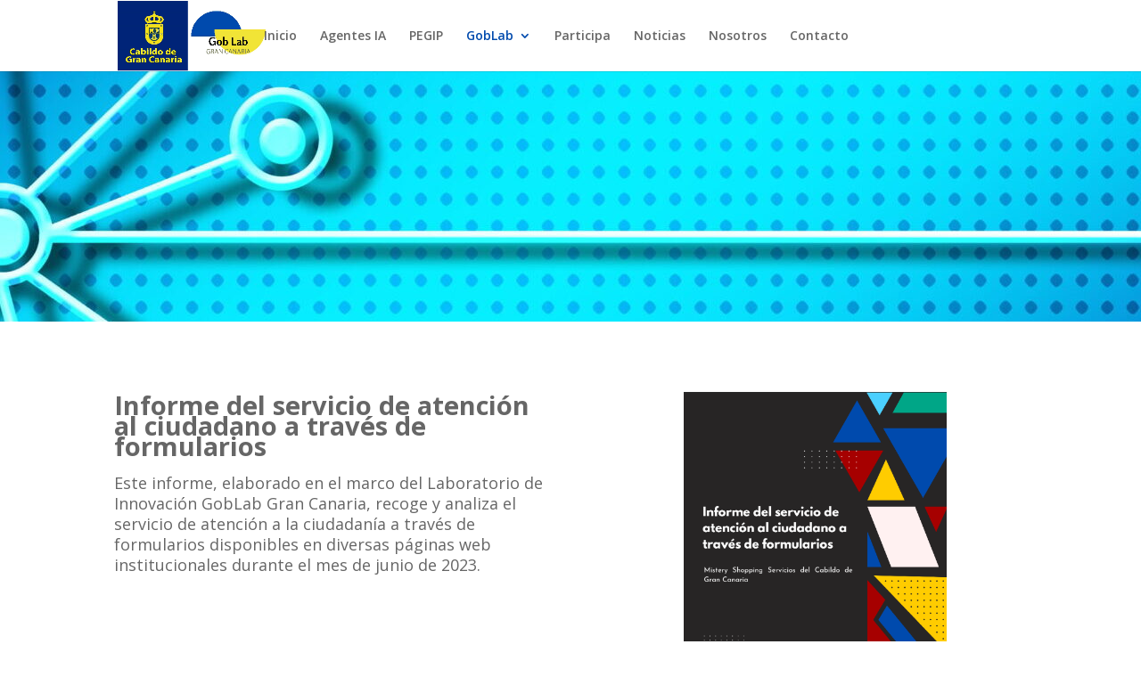

--- FILE ---
content_type: text/css
request_url: https://grancanaria-goblab.org/wp-content/et-cache/3630/et-core-unified-deferred-3630.min.css?ver=1760477019
body_size: 784
content:
.et_pb_section_2{min-height:831.9px}.et_pb_section_2.et_pb_section{padding-right:0px}.et_pb_image_0{text-align:left;margin-left:0}.et_pb_row_1{min-height:212.4px;max-height:none}.et_pb_text_0,.et_pb_text_2,.et_pb_text_4,.et_pb_text_6{font-size:29px;margin-bottom:19px!important}.et_pb_text_1{font-size:18px;padding-bottom:121px!important;margin-bottom:21px!important}.et_pb_button_0_wrapper,.et_pb_button_1_wrapper,.et_pb_button_2_wrapper,.et_pb_button_3_wrapper{margin-top:1px!important;margin-bottom:1px!important}body #page-container .et_pb_section .et_pb_button_0,body #page-container .et_pb_section .et_pb_button_1,body #page-container .et_pb_section .et_pb_button_2,body #page-container .et_pb_section .et_pb_button_3{color:#FFFFFF!important;background-color:#0C71C3}.et_pb_button_0,.et_pb_button_0:after,.et_pb_button_1,.et_pb_button_1:after,.et_pb_button_2,.et_pb_button_2:after,.et_pb_button_3,.et_pb_button_3:after{transition:all 300ms ease 0ms}.et_pb_image_1{margin-top:-3px!important;margin-left:99px!important;width:61%;text-align:left;margin-left:0}.et_pb_row_2.et_pb_row,.et_pb_row_4.et_pb_row{padding-bottom:83px!important;padding-bottom:83px}.et_pb_image_2,.et_pb_image_3,.et_pb_image_4{margin-top:-3px!important;margin-left:90px!important;width:61%;text-align:left;margin-left:0}.et_pb_text_3,.et_pb_text_7{font-size:18px;padding-bottom:128px!important;margin-bottom:22px!important}.et_pb_text_5{font-size:18px;padding-bottom:177px!important;margin-bottom:-27px!important}.et_pb_row_5.et_pb_row{margin-top:20px!important}.et_pb_divider_0{padding-top:0px;margin-top:49px!important;margin-right:449px!important;max-width:16%}.et_pb_divider_0:before{border-top-color:#0C71C3;border-top-style:dotted;border-top-width:8px;width:auto;top:0px;right:0px;left:0px}.et_pb_row_6.et_pb_row{padding-bottom:1px!important}.et_pb_row_7.et_pb_row{padding-bottom:1px!important;padding-bottom:1px}.et_pb_text_9{padding-right:0px!important;padding-left:0px!important;width:100%}.et_pb_row_1.et_pb_row{padding-top:6px!important;padding-bottom:83px!important;margin-top:-66px!important;margin-right:-32px!important;margin-left:-32px!important;margin-left:auto!important;margin-right:auto!important;padding-top:6px;padding-bottom:83px}.et_pb_divider_0.et_pb_module{margin-left:auto!important;margin-right:auto!important}@media only screen and (max-width:980px){.et_pb_image_0 .et_pb_image_wrap img,.et_pb_image_1 .et_pb_image_wrap img,.et_pb_image_2 .et_pb_image_wrap img,.et_pb_image_3 .et_pb_image_wrap img,.et_pb_image_4 .et_pb_image_wrap img{width:auto}.et_pb_row_1{max-height:none}body #page-container .et_pb_section .et_pb_button_0:after,body #page-container .et_pb_section .et_pb_button_1:after,body #page-container .et_pb_section .et_pb_button_2:after,body #page-container .et_pb_section .et_pb_button_3:after{display:inline-block;opacity:0}body #page-container .et_pb_section .et_pb_button_0:hover:after,body #page-container .et_pb_section .et_pb_button_1:hover:after,body #page-container .et_pb_section .et_pb_button_2:hover:after,body #page-container .et_pb_section .et_pb_button_3:hover:after{opacity:1}.et_pb_row_1.et_pb_row{margin-left:200px!important;margin-left:auto!important;margin-right:auto!important}}@media only screen and (min-width:768px) and (max-width:980px){.et_pb_image_1,.et_pb_image_2,.et_pb_image_3,.et_pb_image_4{display:none!important}}@media only screen and (max-width:767px){.et_pb_image_0 .et_pb_image_wrap img,.et_pb_image_1 .et_pb_image_wrap img,.et_pb_image_2 .et_pb_image_wrap img,.et_pb_image_3 .et_pb_image_wrap img,.et_pb_image_4 .et_pb_image_wrap img{width:auto}.et_pb_row_1{max-height:none}body #page-container .et_pb_section .et_pb_button_0:after,body #page-container .et_pb_section .et_pb_button_1:after,body #page-container .et_pb_section .et_pb_button_2:after,body #page-container .et_pb_section .et_pb_button_3:after{display:inline-block;opacity:0}body #page-container .et_pb_section .et_pb_button_0:hover:after,body #page-container .et_pb_section .et_pb_button_1:hover:after,body #page-container .et_pb_section .et_pb_button_2:hover:after,body #page-container .et_pb_section .et_pb_button_3:hover:after{opacity:1}.et_pb_image_1,.et_pb_image_2,.et_pb_image_3,.et_pb_image_4{display:none!important}.et_pb_divider_0{margin-top:60px!important;margin-bottom:-10px!important}.et_pb_row_1.et_pb_row{margin-left:200px!important;margin-left:auto!important;margin-right:auto!important}}